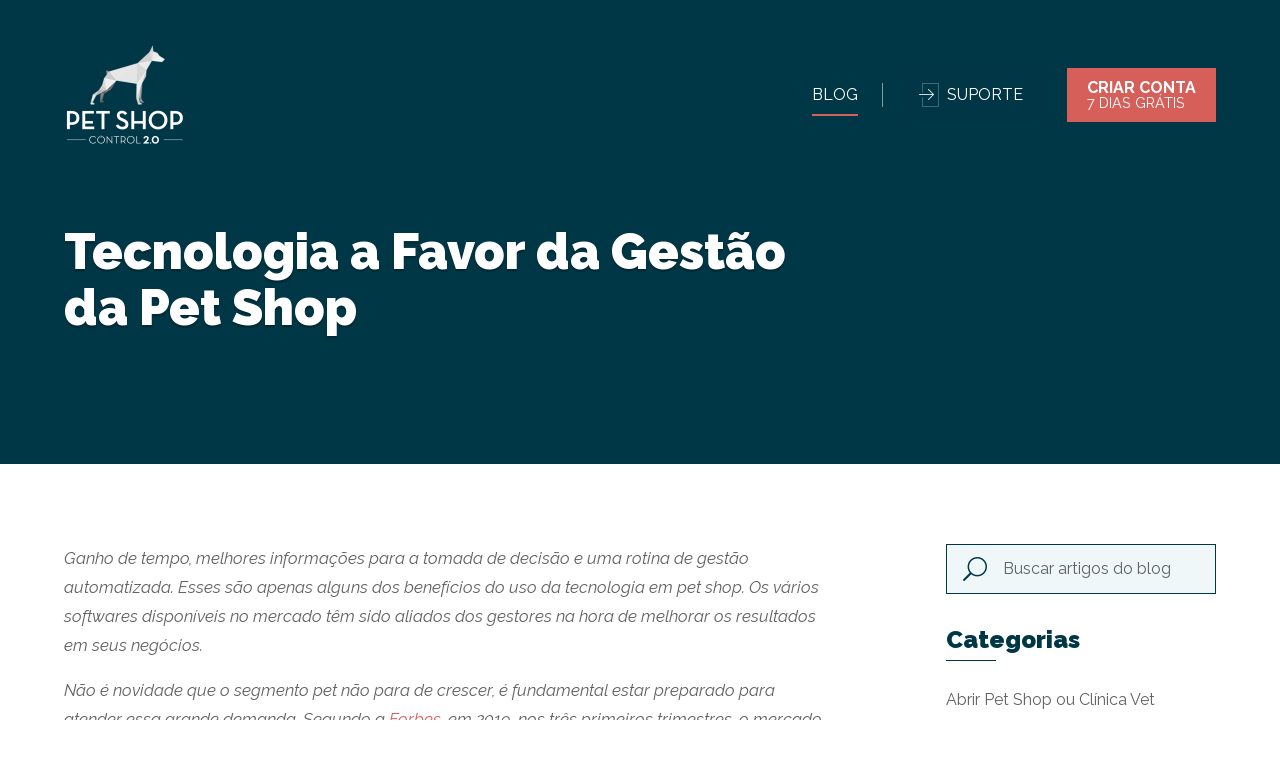

--- FILE ---
content_type: text/html; charset=UTF-8
request_url: https://blog.petshopcontrol.com.br/tecnologia-em-pet-shop/
body_size: 7997
content:
<!doctype html><html lang="pt-br"><head><meta charset="UTF-8"><meta name="viewport" content="width=device-width,initial-scale=1"><meta name="author" content="1WD - www.1wd.com.br"><meta name="robots" content="ALL"><meta name="description" content="O uso de softwares e tecnologia em pet shops vem se destacando como uma boa alternativa para melhorias de gestão e faturamento. Saiba mais neste post!"><meta name="keywords" content="pet shop control, sistema, software, sistema de gestão, sistema pet shop, gestão pet shop, software pet shop, sistema veterinário, software veterinária, sistema para pet shop, software para pet shop, programa para pet shop, sistema para banho e tosa, sistema clínica veterinária, erp para pet shop, sistema financeiro pet shop, sistema agenda para pet shop, sistema de controle de estoque pet shop, sistema de gestão pet, sistema de gestão vet, software de gestão para pet shop"><meta property="og:title" content="Tecnologia a Favor da Gestão da Pet Shop - Pet Shop Control"><meta property="og:type" content="website"><meta property="og:description" content="O uso de softwares e tecnologia em pet shops vem se destacando como uma boa alternativa para melhorias de gestão e faturamento. Saiba mais neste post!"><meta property="og:url" content="https://blog.petshopcontrol.com.br/tecnologia-em-pet-shop/"><meta property="og:site_name" content="Pet Shop Control"><meta property="og:image" content="https://storage.googleapis.com/cmsapi.sistema.cim.br/C-307MMTG2XWCYRO/2022-05/1LOn9oucb6Cew4eYsSGL19cr/og_image.png?v=20220629053712"><meta property="twitter:card" content="summary"><meta property="twitter:url" content="https://blog.petshopcontrol.com.br/tecnologia-em-pet-shop/"><meta property="twitter:title" content="Tecnologia a Favor da Gestão da Pet Shop - Pet Shop Control"><meta property="twitter:description" content="O uso de softwares e tecnologia em pet shops vem se destacando como uma boa alternativa para melhorias de gestão e faturamento. Saiba mais neste post!"><meta property="twitter:image" content="https://storage.googleapis.com/cmsapi.sistema.cim.br/C-307MMTG2XWCYRO/2022-05/1LOn9oucb6Cew4eYsSGL19cr/og_image.png?v=20220629053712"><title>Tecnologia a Favor da Gestão da Pet Shop - Pet Shop Control</title><link rel="icon" href="https://storage.googleapis.com/cmsapi.sistema.cim.br/C-307MMTG2XWCYRO/2022-05/1LOn9oucb6Cew4eYsSGL19cr/window_icon.png?v=20220629053712"><link rel="canonical" href="https://blog.petshopcontrol.com.br/tecnologia-em-pet-shop/"><link rel="preconnect" href="https://fonts.gstatic.com"><link href="https://fonts.googleapis.com/css2?family=Raleway:ital,wght@0,400;0,500;0,700;0,900;1,400&amp;display=swap" rel="stylesheet"><meta name="google-site-verification" content="iZBLWaBkLXtz2IrQ53wk_4HfBFZK7FZCCqWN7y4KQKE"/><script>!function(f,b,e,v,n,t,s)
  {if(f.fbq)return;n=f.fbq=function(){n.callMethod?
  n.callMethod.apply(n,arguments):n.queue.push(arguments)};
  if(!f._fbq)f._fbq=n;n.push=n;n.loaded=!0;n.version='2.0';
  n.queue=[];t=b.createElement(e);t.async=!0;
  t.src=v;s=b.getElementsByTagName(e)[0];
  s.parentNode.insertBefore(t,s)}(window, document,'script',
  'https://connect.facebook.net/en_US/fbevents.js');
  fbq('init', '458413495106872');
  fbq('track', 'PageView');</script><noscript><img height="1" width="1" style="display:none" src="https://www.facebook.com/tr?id=458413495106872&ev=PageView&noscript=1"/></noscript><script async>(function (i, s, o, g, r, a, m) {
            i['GoogleAnalyticsObject'] = r; i[r] = i[r] || function () {
                (i[r].q = i[r].q || []).push(arguments)
            }, i[r].l = 1 * new Date(); a = s.createElement(o),
            m = s.getElementsByTagName(o)[0]; a.async = 1; a.src = g; m.parentNode.insertBefore(a, m)
        })(window, document, 'script', '//www.google-analytics.com/analytics.js', 'ga');

        ga('create', 'UA-19379074-1', 'auto');
        ga('send', 'pageview');</script><script async="true" src="https://d335luupugsy2.cloudfront.net/js/loader-scripts/ad75e7d6-8d16-452e-9ada-0760ffa880b9-loader.js"></script><script>window.SITE_CONFIG = {"email":"ZGF2aWRzb25AcGV0c2hvcGNvbnRyb2wuY29tLmJy","formSubmitError":"Ops, ocorreu um erro ao enviar a mensagem. Tente novamente mais tarde.","formSubmitSuccess":"Sua mensagem foi enviada. Em breve nossa equipe entrará em contato.","createAccountModalTitle":"Experimente","createAccountModalSubtitle":"Por favor preencha os campos abaixo para ter acesso ao Pet Shop Control.","createAccountRedirectURL":"https://sistema.petshopcontrol.com.br/download-pet-shop-control","crmToken":"qrDZpPNfkpSfbqneZBeXrYXtXrpqZmxvhPVl"};</script><link href="/assets/main.a166f237.css" rel="stylesheet"></head><body class="pg-blog-post"><header class="site-header"><div class="container"><div class="site-navbar"><div class="navbar-brand"><a class="site-logo" href="/"><img src="https://storage.googleapis.com/cmsapi.sistema.cim.br/C-307MMTG2XWCYRO/2022-04/LBzMenSJZghMu4qoyDtACbcf/logo.png?v=20220629052519" srcset="https://storage.googleapis.com/cmsapi.sistema.cim.br/C-307MMTG2XWCYRO/2022-04/LBzMenSJZghMu4qoyDtACbcf/logo.png?v=20220629052519, https://storage.googleapis.com/cmsapi.sistema.cim.br/C-307MMTG2XWCYRO/2022-04/LBzMenSJZghMu4qoyDtACbcf/logo2x.png?v=20220629052519 2x" width="121" height="110" alt="Pet Shop Control" title="Pet Shop Control"></a><button class="menu-links-toggle" id="site-menu-toggle"><span class="is-hidden">menu</span><span class="line-1"></span><span class="line-2"></span><span class="line-3"></span></button></div><nav class="navbar-menu" id="site-menu"><div class="menu-links"><a class="menu-link is-active" href="/">Blog</a></div><div class="menu-links-access"><a class="menu-link" href="https://petshopcontrolassist.freshdesk.com/support/home" target="_blank" rel="noopener">Suporte</a></div><a class="button is-danger" href="https://sistema.petshopcontrol.com.br/experimente-gratis" target="_blank"><span class="button-title">Criar Conta</span><span class="button-subtitle">7 dias grátis</span></a></nav></div></div></header><main class="site-main"><section class="component-page-top"><div class="page-top-content-box"><div class="container"><div class="page-top-content"><h1 class="title is-1">Tecnologia a Favor da Gestão da Pet Shop</h1></div></div></div></section><section class="ptb-large"><div class="container"><div class="columns is-spaced"><div class="column is-8"><article><div class="content"><p><em>Ganho de tempo, melhores informações para a tomada de decisão e uma rotina de gestão automatizada. Esses são apenas alguns dos benefícios do uso da tecnologia em pet shop. Os vários softwares disponíveis no mercado têm sido aliados dos gestores na hora de melhorar os resultados em seus negócios. </em></p><p><em>Não é novidade que o segmento pet não para de crescer, é fundamental estar preparado para atender essa grande demanda. Segundo a </em><a href="https://forbes.com.br/principal/2020/08/brasil-torna-se-o-segundo-maior-mercado-de-produtos-pet/" target="_blank" rel="noopener"><em>Forbes</em></a><em>, em 2019, nos três primeiros trimestres, o mercado pet total, que está incluso na indústria e varejo, faturou R$ 35,4 bilhões e apontava sinais de melhora.</em></p><p><em>Contudo, uma coisa é certa, independente do segmento de mercado, adaptar-se às tecnologias traz avanços importantes e para as pet shops não seria diferente. </em></p><p><em>Nesse texto você verá como plataformas digitais podem auxiliar no melhor desempenho das atividades diárias de gestão e operação. </em></p><h2>Tecnologia em pet shop: como o uso pode ajudar a gestão</h2><p>Seja na administração do negócio, na comunicação com fornecedores e clientes ou ainda na hora de negociar, o uso da tecnologia na pet shop pode contribuir com ações mais saudáveis para seu negócio. </p><p>Além do ganho de tempo, neste caso os históricos e controles criados oportunizam uma visualização macro dos resultados mensais do negócio. Com uma visão global é possível orientar ações específicas com foco no aumento da rentabilidade, por exemplo, ou então na fidelização de clientes, ou até em acordos mais justos com as marcas. </p><p>A escolha dessas novas tecnologias está diretamente ligada ao objetivo a ser alcançado. Qual problema você está procurando resolver? E quais as funções que o sistema ou plataforma precisam ter para isso? </p><p>Entender quais cenários precisam ser melhorados ajudará na definição de um investimento mais assertivo, afinal a evolução da tecnologia em pet shop trouxe uma variedade de soluções. </p><p>Se o seu objetivo está ligado em melhorar a gestão da sua pet shop, nós elencamos alguns dos benefícios que sistemas com esse foco podem trazer. Veja que uma única solução pode transitar por várias áreas da administração, oportunizando ganho de tempo e a sincronização de dados. </p><h3>Controle do estoque</h3><p>Seja pela falta ou pelo excesso de produtos acumulados, a falta de gestão de estoque é um problema recorrente em pets shops. </p><p>Neste caso, um módulo específico para o controle de entrada e saída de produtos pode contribuir com negociações mais eficientes. Com dados em mãos é possível negociar valores e quantidades de uma maneira mais efetiva. </p><p>Mas, os controles vão além neste caso. Você pode analisar os lotes e vencimentos dos produtos, e assim saber quando é a hora ideal de reabastecer. Além disso, é possível dar entradas em Notas Fiscais dos produtos, o que te auxilia muito nas atividades do dia a dia.</p><p>O Pet Shop Control por exemplo, tem um módulo específico para a gestão de estoque. Ele permite controlar com precisão e agilidade os pilares do estoque, que são a compra, a organização e o controle dos produtos. </p><p><a href="https://sistema.petshopcontrol.com.br/experimente-gratis" target="_blank" rel="noopener"><img src="https://storage.googleapis.com/cmsapi.sistema.cim.br/C-307MMTG2XWCYRO/2023-06/lQWPSKxyUsPv9lAf4QFnbVxJ/html_content.jpeg" alt="html_content (2).jpeg" width="800" height="118"/></a></p><h3>Gestão de vendas</h3><p>Tão importante quanto entender quais produtos estão disponíveis, é controlar as vendas. Vendas organizadas é sinônimo de ganho de tempo e principalmente, da criação de um histórico valioso para o seu negócio. </p><p>Parece que não, mas é comum em pet shops a gestão da carteira de clientes ainda ser realizada através de cadernetas ou através de planilhas. Pode não ser um problema se o seu movimento for pequeno e você tiver tempo sobrando para administrar dessa forma, mas com um sistema de gestão de vendas todo processo é facilmente gerenciado e sincronizado com outros dados importantes como o estoque. </p><p>A tecnologia dos softwares proporciona para você muita facilidade ao colocar as informações das suas vendas. É possível integrar em um único sistema, toda a gestão de vendas. Por exemplo: </p><ul><li>Leitor de código de barras;</li><li>Crediário e vale compras;</li><li>NFC-e, NF-e, SAT e cupom fiscal.</li></ul><p>Além disso, com um CRM você constrói dados de vendas para cada cliente, podendo criar ações individualizadas. Ganhar tempo é importante, mas fidelizar o cliente através de uma gestão eficiente das compras é mais. O que você sabe hoje sobre o perfil de compra de quem passa pela sua pet? Como compete com aplicativos, por exemplo, que trazem ofertas personalizadas a partir de dados de compra? </p><h3>Otimização do planejamento financeiro</h3><p>Como todo negócio, a pet shop também demanda cuidado com as finanças e contabilidade. Os investimentos sem planejamento podem ser perigosos. Assim como misturar contas pessoais e da empresa. </p><p>Justamente para separar isso e trazer dados mais exatos sobre a saúde financeira da pet é que tecnologias têm se especializado na gestão financeira. Controle de fluxo de caixa, controle de metas, centros de custos podem ser alguns dos benefícios trazidos pelas plataformas. </p><p>Mas, as vantagens podem ir além. Mais do que controlar o que entra e sai de dinheiro, com funções mais gerenciais é possível controlar inadimplências, entender a participação de cada produto ou serviço na sua lucratividade e ainda construir projeções de despesas de curto, médio e longo prazo. </p><p><strong><a href="https://www.petshopcontrol.com.br/blog/controle-financeiro-centro-de-custos-pet-shop/" target="_blank" rel="noopener">No entanto, para quem quer apostar em uma gestão preventiva do negócio, os centros de custos são uma excelente ferramenta, para entender o que tem dado certo ou não no seu negócio. Dividindo os setores e assim, entendendo de forma mais profunda a lucratividade de cada área. Quer entender mais? Leia este conteúdo aqui. </a></strong></p><h3>Gestão de pessoas</h3><p>Se cuidar do negócio é importante, dar atenção à <a href="https://www.petshopcontrol.com.br/blog/como-fazer-a-gestao-de-pessoas-na-pet-shop/" target="_blank" rel="noopener">gestão de pessoas</a> é ainda mais. E a tecnologia aplicada à gestão de pessoas é um auxílio importante para as rotinas diárias.</p><p>Quanto maior o time mais pessoas para administrar, quanto menor o time, mas importante o controle das ações individuais para que nada saia errado. </p><p>Os módulos de pessoas trazem funções aplicadas ao controle administrativo como comissões e escala de trabalho. Mas, a gestão de pessoas pode ser aplicada também em outra esfera. Ela pode ser aplicada para melhorar seu contato com clientes ou possíveis clientes. </p><p>Nem precisamos listar aqui todas as possibilidades de contato com potenciais clientes. A tecnologia em pet shops permite sites com melhores conversões, chats para retirada de dúvidas ou até mesmo contatos instantâneos através de aplicativos. </p><p>Aliás, criar uma boa estratégia de contato através do WhatsApp pode ser um reforço comercial importante. <strong><a href="https://www.petshopcontrol.com.br/blog/dicas-whatsapp-em-pet-shops/" target="_blank" rel="noopener">Aqui você encontrará algumas dicas</a></strong>.</p><p><img src="https://storage.googleapis.com/cmsapi.sistema.cim.br/C-307MMTG2XWCYRO/2021-09/WeZ51zfnVoFKCiNgNk2AYX0Q/html_content.jpeg?v=20220628210611" alt="Tecnologia a favor da gestão da pet shop-2.jpeg" width="800" height="534"/></p><h3>Relacionamento com o cliente</h3><p>Contando com uma agenda digital bem abastecida de informações, o gestor de um pet shop pode calcular o tempo dos atendimentos, seja de uma tosa ou na fila do caixa. Isso permite inclusive planejar estratégias para fidelizar clientes.</p><p>Com esse controle é possível ainda remarcar atendimentos, fazer uma estimativa de produtos, criar um sistema de fidelidade, deixar salvo as particularidades de cada animalzinho. Também é possível programar e-mails com avisos e lembretes, por exemplo.</p><h2>Transformações do Setor com Tecnologia em Pet Shop</h2><p>Investir em tecnologia em pet shop para a gestão do seu negócio pode provocar uma mudança na cultura. Com o auxílio dela você terá o seu trabalho de gestor facilitado e poderá investir tempo, e até dinheiro – pois terá o controle total – em ações de marketing, por exemplo, e também na motivação dos seus colaboradores.</p><p>Através da implantação da tecnologia em pet shop, é possível provocar mudanças quanto à cultura de atendimento, aumentar a lucratividade e desenvolver um negócio de sucesso, além de melhorar ainda mais a sua relação com os clientes.</p><p>Por todas essas razões, o impacto da tecnologia na gestão de pet shops merece a sua atenção.</p><p>Ficou interessado(a) em obter soluções capazes de atender os pontos mencionados neste artigo? <strong><a href="https://sistema.petshopcontrol.com.br/experimente-gratis" target="_blank" rel="noopener">Conheça o Pet Shop Control e saiba como alavancar seu negócio com o uso da tecnologia!</a></strong></p><p><a href="https://sistema.petshopcontrol.com.br/experimente-gratis" target="_blank" rel="noopener"><img src="https://storage.googleapis.com/cmsapi.sistema.cim.br/C-307MMTG2XWCYRO/2023-06/lQWPSKxyUsPv9lAf4QFnbVxJ/html_content.jpeg" alt="html_content (2).jpeg" width="800" height="118"/></a></p></div><footer class="post-footer"><h4 class="title">Gostou? Compartilhe!</h4><div class="share-buttons"><button class="share-button is-facebook" data-type="facebook" title="Compartilhar no Facebook">Compartilhar no Facebook</button><button class="share-button is-twitter" data-type="twitter" title="Compartilhar no Twitter">Compartilhar no Twitter</button><button class="share-button is-whatsapp" data-type="whatsapp" title="Compartilhar no WhatsApp">Compartilhar no WhatsApp</button></div></footer></article><div class="comments-panel"><form class="comments-form" data-post-comments-form="681" method="post"><div class="field"><label class="label" for="form-input-comment">Deixe seu comentário</label><div class="control"><textarea class="textarea" id="form-input-comment" name="comment" placeholder="Deixe seu comentário" rows="8" required></textarea></div></div><button class="button is-dark" type="submit">Publicar</button></form><div class="comments-list" data-post-comments-list="681"></div></div></div><div class="column is-3"><aside class="blog-right-bar"><form class="blog-search-form" id="blog-search"><input class="input" type="search" placeholder="Buscar artigos do blog" required><button class="button" type="submit">Buscar</button></form><div class="blog-categories-menu"><h3 class="title has-border">Categorias</h3><nav class="categories-list"><a class="blog-category" href="/eu-quero-abrir-uma-pet-shop-ou-clinica-veterinaria">Abrir Pet Shop ou Clínica Vet</a><a class="blog-category" href="/administrativo">Administrativo</a><a class="blog-category" href="/atendimento">Atendimento</a><a class="blog-category" href="/empreendedorismo">Empreendedorismo</a><a class="blog-category" href="/escola-psc">Escola PSC</a><a class="blog-category" href="/estoque">Estoque</a><a class="blog-category" href="/estrategia">Estratégia</a><a class="blog-category" href="/financeiro">Financeiro</a><a class="blog-category" href="/gestao-de-pessoas">Gestão de Pessoas</a><a class="blog-category" href="/comunicacao-e-marketing">Marketing</a><a class="blog-category" href="/mercado-pet">Mercado Pet</a><a class="blog-category" href="/minutos-de-gestao">Minutos da Gestão</a><a class="blog-category" href="/pet-shop-control">Pet Shop Control</a><a class="blog-category" href="/planejamento">Planejamento</a><a class="blog-category" href="/relacionamento">Relacionamento e Fidelização</a><a class="blog-category" href="/retencao-e-recorrencia">Retenção e Recorrência</a><a class="blog-category" href="/sistemas-e-aplicativos">Sistemas e Tecnologia</a><a class="blog-category" href="/vendas">Vendas</a><a class="blog-category" href="/medicina-veterinaria">Veterinária</a></nav></div></aside></div></div></div></section><section class="other-posts ptb-large"><div class="container"><div class="mb-6"><h3 class="title is-2">Veja também</h3></div><nav class="grid-blog-posts"><a class="link-post" href="/tecnologia-para-animais-de-estimacao-transformando-os-cuidados-pet"><picture class="post-image"><img src="https://storage.googleapis.com/cmsapi.sistema.cim.br/C-307MMTG2XWCYRO/2024-02/P5oTeAHwoChYGXpeCFsC96d2/blog_post_list.png" alt="Tecnologia para Animais de Estimação: Transformando os Cuidados Pet" title="Tecnologia para Animais de Estimação: Transformando os Cuidados Pet" width="360" height="180" loading="lazy"></picture><div class="post-detail"><div class="post-category-tag">Sistemas e Tecnologia</div><h2 class="post-name">Tecnologia para Animais de Estimação: Transformando os Cuidados Pet</h2><p class="post-resume">Da interação ao bem-estar, a tecnologia está revolucionando a indústria pet. Veja os avanços que estão definindo um novo padrão de cuidados com os pets.</p></div></a><a class="link-post" href="/10-motivos-para-implementar-um-sistema-de-controle-de-estoque-na-sua-pet-shop"><picture class="post-image"><img src="https://storage.googleapis.com/cmsapi.sistema.cim.br/C-307MMTG2XWCYRO/2023-06/0i3l7ESYAlKsRAgDbVkNnsdl/blog_post_list.png" alt="10 Motivos para Implementar um Sistema de Controle de Estoque na sua Pet Shop" title="10 Motivos para Implementar um Sistema de Controle de Estoque na sua Pet Shop" width="360" height="180" loading="lazy"></picture><div class="post-detail"><div class="post-category-tag">Sistemas e Tecnologia</div><h2 class="post-name">10 Motivos para Implementar um Sistema de Controle de Estoque na sua Pet Shop</h2><p class="post-resume">Você já usa um sistema de controle de estoque na sua pet shop? Se ainda não pensou neste assunto ou já pensou mas tem dúvidas, este conteúdo vai te ajudar!</p></div></a><a class="link-post" href="/aplicativo-para-petshop-e-relacionamento"><picture class="post-image"><img src="https://storage.googleapis.com/cmsapi.sistema.cim.br/C-307MMTG2XWCYRO/2023-06/YrFemifihHUX9ean1WT23mjy/blog_post_list.png" alt="Aplicativo para Pet Shop e o Relacionamento com Clientes" title="Aplicativo para Pet Shop e o Relacionamento com Clientes" width="360" height="180" loading="lazy"></picture><div class="post-detail"><div class="post-category-tag">Sistemas e Tecnologia</div><h2 class="post-name">Aplicativo para Pet Shop e o Relacionamento com Clientes</h2><p class="post-resume">Melhorar o relacionamento com os clientes é uma estratégia importante e pode ser feita através de um aplicativo para pet shops. Saiba mais neste post!</p></div></a></nav></div></section><section class="component-form-newsletter"><div class="container"><div class="columns is-vcentered"><div class="column"><div class="title">Se inscreva em nossa Newsletter</div><div class="subtitle">Fique por dentro das novidades do nosso blog!</div></div><div class="column"><form class="newsletter-form" id="newsletter-form" data-action="save-contact-newsletter"><div class="field"><label class="label" for="form-input-email">Informe seu e-mail</label><div class="control"><input class="input" id="form-input-email" name="email" type="email" placeholder="Informe seu e-mail" required></div></div><button class="send-form" type="submit">Cadastrar</button></form></div></div></div></section></main><footer class="site-footer"><div class="container"><div class="columns is-mobile"><div class="column is-2 column-logo"><a class="logo-footer" href="/"><img src="https://storage.googleapis.com/cmsapi.sistema.cim.br/C-307MMTG2XWCYRO/2022-04/LBzMenSJZghMu4qoyDtACbcf/logo.png?v=20220629052519" srcset="https://storage.googleapis.com/cmsapi.sistema.cim.br/C-307MMTG2XWCYRO/2022-04/LBzMenSJZghMu4qoyDtACbcf/logo.png?v=20220629052519, https://storage.googleapis.com/cmsapi.sistema.cim.br/C-307MMTG2XWCYRO/2022-04/LBzMenSJZghMu4qoyDtACbcf/logo2x.png?v=20220629052519 2x" width="121" height="110" alt="Pet Shop Control" title="Pet Shop Control"></a></div><div class="column"><nav class="menu-links"><a class="menu-link" href="/">Blog PSC</a><a class="menu-link" href="https://sistema.petshopcontrol.com.br/solicite-contato-vv">Falar com Consultor</a><a class="menu-link" href="/termos-de-uso">Termos de uso</a><a class="menu-link" href="/politica-de-uso-de-cookies">Política de privacidade</a></nav></div><div class="column column-menu-right"><div class="title">MATERIAIS</div><nav class="menu-links is-right-menu"><a class="menu-link" href="https://sistema.petshopcontrol.com.br/5-pilares-de-gestao" target="_blank" rel="noopener">Guia de Gestão para Pet Shops - Vol. 1</a><a class="menu-link" href="https://sistema.petshopcontrol.com.br/como-montar-um-pet-shop-pet-shop-control-2-0" target="_blank" rel="noopener">[eBook] Como Montar um Pet Shop</a><a class="menu-link" href="https://sistema.petshopcontrol.com.br/ebook-guia-como-faturar-mais-com-sua-petshop" target="_blank" rel="noopener">[eBook] Como Faturar Mais no seu Pet Shop</a><a class="menu-link" href="https://sistema.petshopcontrol.com.br/planilha-gratis-de-fluxo-de-caixa" target="_blank" rel="noopener">[Planilha] Fluxo de Caixa para Pet Shops</a><a class="menu-link" href="/materiais">Ver mais</a></nav></div></div><div class="border-top"><div class="columns is-vcentered"><div class="column"><div class="menu-social"><a class="link-instagram" href="https://www.instagram.com/sistemapetcontrol/" target="_blank" title="Instagram">Instagram</a><a class="link-facebook" href="https://www.facebook.com/sistemapetcontrol" target="_blank" title="Facebook">Facebook</a><a class="link-youtube" href="https://www.youtube.com/user/devsolsoftwares" target="_blank" title="Youtube">Youtube</a></div></div><div class="column is-narrow"><p>Devsol Softwares Ltda. | Rua Mostardeiro, 777 - Porto Alegre/RS - Brasil- CNPJ 11.033.856/0001-80- Desenvolvido na <a href="http://www.1wd.com.br/?site=blog.petshopcontrol.com.br" target="_blank">1WD</a></p></div></div></div></div></footer><noscript><iframe src="//www.googletagmanager.com/ns.html?id=GTM-5LHZS3" height="0" width="0" style="display:none;visibility:hidden"></iframe></noscript><script>(function (w, d, s, l, i) {
            w[l] = w[l] || []; w[l].push({
                'gtm.start':
                    new Date().getTime(), event: 'gtm.js'
            }); var f = d.getElementsByTagName(s)[0],
                j = d.createElement(s), dl = l != 'dataLayer' ? '&l=' + l : ''; j.async = true; j.src =
                    '//www.googletagmanager.com/gtm.js?id=' + i + dl; f.parentNode.insertBefore(j, f);
        })(window, document, 'script', 'dataLayer', 'GTM-5LHZS3');</script><script>/* <![CDATA[ */
        var google_conversion_id = 1012199564;
        var google_custom_params = window.google_tag_params;
        var google_remarketing_only = true;
        /* ]]> */</script><script src="//www.googleadservices.com/pagead/conversion.js"></script><noscript><div style="display:inline;"><img height="1" width="1" style="border-style:none;" alt="" src="//googleads.g.doubleclick.net/pagead/viewthroughconversion/1012199564/?guid=ON&amp;script=0"/></div></noscript><script src="/assets/app.a166f237.js"></script></body></html>

--- FILE ---
content_type: text/html;charset=utf-8
request_url: https://pageview-notify.rdstation.com.br/send
body_size: -76
content:
fe808875-2855-411d-8cba-bc3ffe61e646